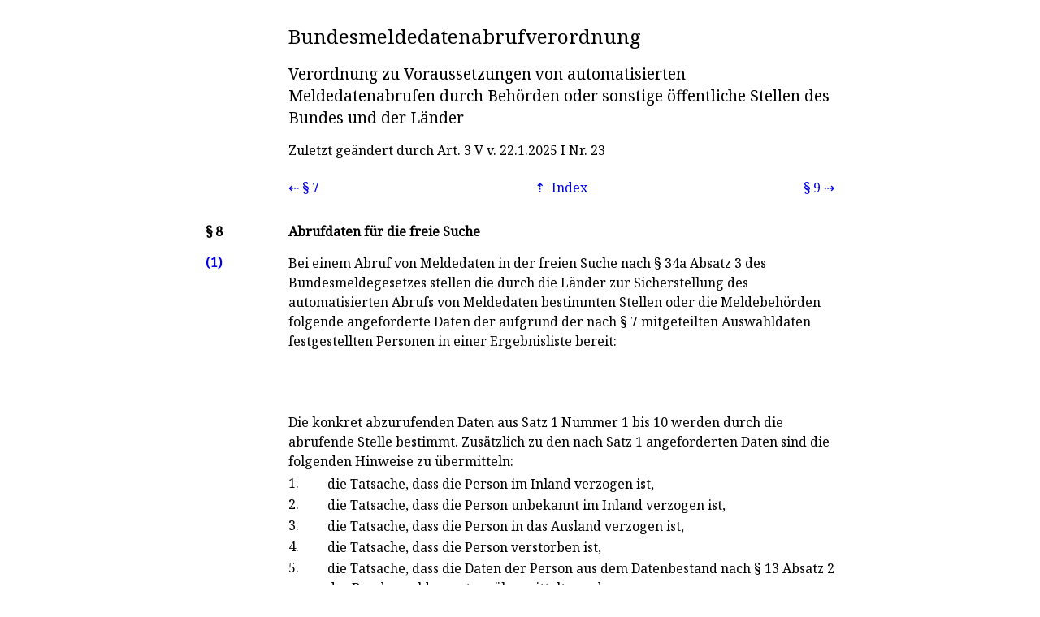

--- FILE ---
content_type: text/xml; charset=UTF-8
request_url: https://norm.gekko.de/bmelddav_2022/8
body_size: 934
content:
<?xml version="1.0" encoding="UTF-8"?>
<?xml-stylesheet type="text/xsl" href="https://norm.gekko.de/jur2norm_html.xsl"?>
<jur id="2ee91a24" lastmod="2026-01-14T01:01:02+00:00">
  <header short="BMeldDAV 2022" amtabk="BMeldDAV" norm="bmelddav_2022" title="Bundesmeldedatenabrufverordnung">
    <long>Verordnung zu Voraussetzungen von automatisierten Meldedatenabrufen durch Behörden oder sonstige öffentliche Stellen des Bundes und der Länder</long>
    <changes>
      <change type="Stand">Zuletzt geändert durch <a>Art. 3</a> V v. <time datetime="2025-01-22">22.1.2025</time> I Nr. 23</change>
    </changes>
  </header>
  <nav>
    <prev id="3856455f" bez="§ 7" target="7" title="Auswahldaten für die freie Suche"/>
    <index id="2ee91a24" bez="§ 8" target="8" title="Abrufdaten für die freie Suche"/>
    <next id="648e7b06" bez="§ 9" target="9" title="Verwendung des Identifikationsmerkmals"/>
  </nav>
  <scope/>
  <main title="Abrufdaten für die freie Suche">
    <p nr="1">Bei einem Abruf von Meldedaten in der freien Suche nach <a>§ 34a Absatz 3</a> des Bundesmeldegesetzes stellen die durch die Länder zur Sicherstellung des automatisierten Abrufs von Meldedaten bestimmten Stellen oder die Meldebehörden folgende angeforderte Daten der aufgrund der nach <a>§ 7</a> mitgeteilten Auswahldaten festgestellten Personen in einer Ergebnisliste bereit:</p>
    <p>
      <table/>
    </p>
    <p>Die konkret abzurufenden Daten aus Satz 1 Nummer 1 bis 10 werden durch die abrufende Stelle bestimmt. Zusätzlich zu den nach Satz 1 angeforderten Daten sind die folgenden Hinweise zu übermitteln: <dl><dt>1.</dt><dd>die Tatsache, dass die Person im Inland verzogen ist,</dd><dt>2.</dt><dd>die Tatsache, dass die Person unbekannt im Inland verzogen ist,</dd><dt>3.</dt><dd>die Tatsache, dass die Person in das Ausland verzogen ist,</dd><dt>4.</dt><dd>die Tatsache, dass die Person verstorben ist,</dd><dt>5.</dt><dd>die Tatsache, dass die Daten der Person aus dem Datenbestand nach <a>§ 13 Absatz 2</a> des Bundesmeldegesetzes übermittelt werden.</dd></dl></p>
    <p nr="2">Den in <a>§ 34 Absatz 4 Satz 1</a> des Bundesmeldegesetzes genannten Behörden sind über die in Absatz 1 Satz 1 und 3 genannten Daten und Hinweise hinaus die folgenden Daten zu übermitteln:</p>
    <p>
      <table/>
    </p>
    <p>Der in <a>§ 31 Absatz 7</a> des Geldwäschegesetzes genannten Zentralstelle für Finanztransaktionsuntersuchungen sind über die in Absatz 1 Satz 1 und 3 genannten Daten und Hinweise hinaus die Daten nach Satz 1 Nummer 2 und 4 zu übermitteln. Die konkret abzurufenden Daten aus Satz 1 Nummer 1 bis 4 werden durch die abrufende Stelle bestimmt.</p>
    <p nr="3">Die Daten von Personen, für die eine Auskunftssperre nach <a>§ 51</a> des Bundesmeldegesetzes im Melderegister eingetragen ist, werden in einer Ergebnisliste nicht übermittelt.</p>
  </main>
</jur>
